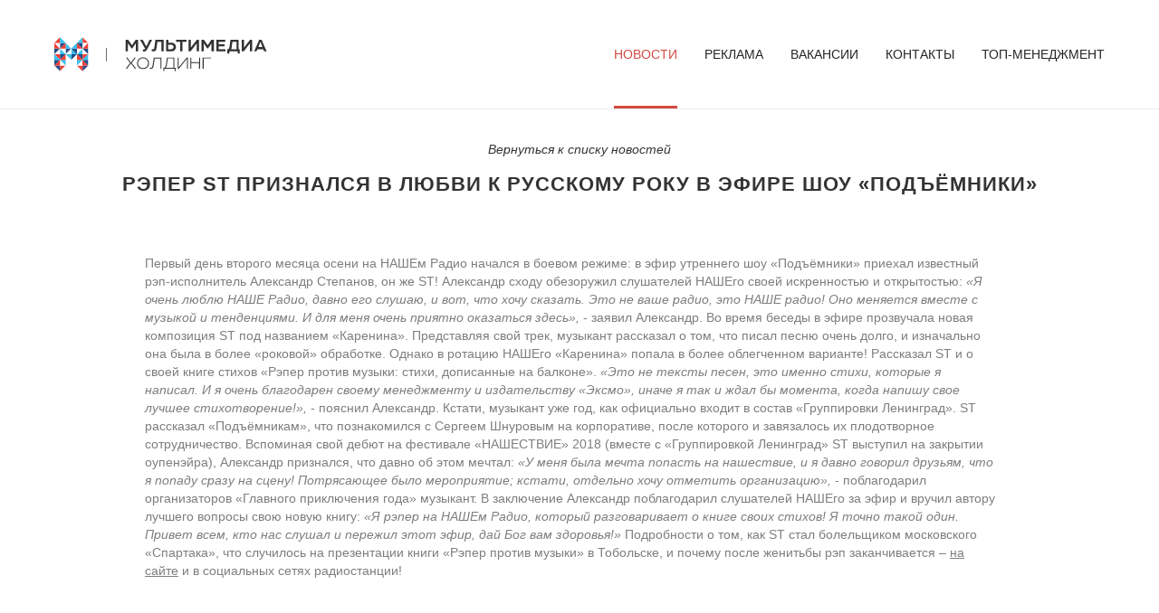

--- FILE ---
content_type: text/html; charset=UTF-8
request_url: https://multimediaholding.ru/reper-st-priznalsya-v-lyubvi-k-russkomu-roku-v-efire-shou-podyomniki/
body_size: 4722
content:
<!doctype html>
<html lang="ru">
<head>
    <meta charset="UTF-8">
    <meta name="viewport" content="width=device-width, user-scalable=no, initial-scale=1.0, maximum-scale=1.0, minimum-scale=1.0">
    <meta http-equiv="X-UA-Compatible" content="ie=edge">
    <meta property="og:image" content="https://multimediaholding.ru/share.jpg?v=2">
    <link rel="image_src" href="https://multimediaholding.ru/share.jpg?v=2">
    <meta property="og:image:width" content="968">
    <meta property="og:image:height" content="504">
    <title>Рэпер ST признался в любви к русскому року в эфире шоу «Подъёмники» &#8212; Мультимедиа Холдинг</title>
<meta name="description" content="Первый день второго месяца осени на НАШЕм Радио начался в боевом режиме: в эфир утреннего шоу «Подъёмники» приехал известный рэп-исполнитель Александр Степанов,.."><meta property="og:image" content="https://multimediaholding.ru/wp-content/uploads/2018/10/ST-1024x683.jpg"><meta property="og:image:width" content="1024"><meta property="og:image:height" content="683"><meta property="og:title" content="Рэпер ST признался в любви к русскому року в эфире шоу «Подъёмники»"><meta property="og:description" content="Первый день второго месяца осени на НАШЕм Радио начался в боевом режиме: в эфир утреннего шоу «Подъёмники» приехал известный рэп-исполнитель Александр Степанов,.."><meta property="og:url" content="https://multimediaholding.ru/reper-st-priznalsya-v-lyubvi-k-russkomu-roku-v-efire-shou-podyomniki/"><meta property="og:sitename" content="Мультимедиа Холдинг"><meta property="article:published_time" content="2018-10-01T12:16:53+00:00"><meta property="article:modified_time" content="2018-10-01T12:16:53+00:00"><meta property="og:type" content="article"><meta property="og:locale" content="ru_RU"><link rel="image_src" href="https://multimediaholding.ru/wp-content/uploads/2018/10/ST-1024x683.jpg"><link rel='stylesheet' id='wp-block-library-css'  href='https://multimediaholding.ru/wp-includes/css/dist/block-library/style.min.css?ver=5.0.2' type='text/css' media='all' />
<link rel='stylesheet' id='core-css'  href='https://multimediaholding.ru/wp-content/themes/mmh/app.css?v12&#038;ver=5.0.2' type='text/css' media='all' />
<script type='text/javascript' src='https://multimediaholding.ru/wp-content/themes/mmh/app.js?v5&#038;ver=5.0.2'></script>
<link rel="canonical" href="https://multimediaholding.ru/reper-st-priznalsya-v-lyubvi-k-russkomu-roku-v-efire-shou-podyomniki/" />
    <link rel="icon" href="https://multimediaholding.ru/favicon.ico?v=2" />
    <link rel="apple-touch-icon" sizes="180x180" href="https://multimediaholding.ru/apple-touch-icon.png?v=2">
    <link rel="icon" type="image/png" sizes="180x180" href="https://multimediaholding.ru/favicon-180x180.png?v=2">
    <link rel="icon" type="image/png" sizes="96x96" href="https://multimediaholding.ru/favicon-96x96.png?v=2">
    <link rel="icon" type="image/png" sizes="32x32" href="https://multimediaholding.ru/favicon-32x32.png?v=2">
    <link rel="icon" type="image/png" sizes="16x16" href="https://multimediaholding.ru/favicon-16x16.png?v=2">
    <link rel="manifest" href="https://multimediaholding.ru/site.webmanifest">
    <link rel="mask-icon" href="https://multimediaholding.ru/safari-pinned-tab.svg?v=2" color="#5bbad5">
    <meta name="msapplication-TileColor" content="#ffffff">
    <meta name="theme-color" content="#ffffff">
    <meta name="yandex-verification" content="fe0e739d01062e62" />
</head>
<body>
    <header class="header">
    <div class="header__wrapper">
        <a href="https://multimediaholding.ru" class="header__logo"></a>
        <div class="header__nav">
            <a href="#" class="header__toggle_container">
                <span class="header__toggle">Меню</span>
            </a>
            <ul id="menu-verhnee-menju" class="header__list"><li id="menu-item-334" class="menu-item menu-item-type-post_type menu-item-object-page menu-item-334 current-menu-item"><a href="https://multimediaholding.ru/news/">Новости</a></li>
<li id="menu-item-22" class="menu-item menu-item-type-post_type menu-item-object-page menu-item-22"><a href="https://multimediaholding.ru/ads/">Реклама</a></li>
<li id="menu-item-11507" class="menu-item menu-item-type-custom menu-item-object-custom menu-item-11507"><a target="_blank" href="https://hh.ru/employer/10364">Вакансии</a></li>
<li id="menu-item-20" class="menu-item menu-item-type-post_type menu-item-object-page menu-item-20"><a href="https://multimediaholding.ru/contacts/">Контакты</a></li>
<li id="menu-item-12" class="menu-item menu-item-type-post_type menu-item-object-page menu-item-12"><a href="https://multimediaholding.ru/heads/">Топ-менеджмент</a></li>
</ul>        </div>
    </div>
</header>

<div class="menu">
    <div class="menu__container">
        <a href="https://multimediaholding.ru" class="menu__logo"></a>
        <a href="#" class="menu__close">Закрыть</a>
    </div>
    <ul id="menu-verhnee-menju-1" class="menu__list"><li class="menu-item menu-item-type-post_type menu-item-object-page menu-item-334 current-menu-item"><a href="https://multimediaholding.ru/news/">Новости</a></li>
<li class="menu-item menu-item-type-post_type menu-item-object-page menu-item-22"><a href="https://multimediaholding.ru/ads/">Реклама</a></li>
<li class="menu-item menu-item-type-custom menu-item-object-custom menu-item-11507"><a target="_blank" href="https://hh.ru/employer/10364">Вакансии</a></li>
<li class="menu-item menu-item-type-post_type menu-item-object-page menu-item-20"><a href="https://multimediaholding.ru/contacts/">Контакты</a></li>
<li class="menu-item menu-item-type-post_type menu-item-object-page menu-item-12"><a href="https://multimediaholding.ru/heads/">Топ-менеджмент</a></li>
</ul>    <div class="menu__social social">
                                    </div>
</div>

<div class="overflow"></div>
<div class="fullscreen">
    <div class="breadcrumbs">
        <a href="https://multimediaholding.ru/news" class="breadcrumbs__link">Вернуться к списку новостей</a>
    </div>
    <div class="title show__title">Рэпер ST признался в любви к русскому року в эфире шоу «Подъёмники»</div>

    <div class="show">
        <div class="show__wrapper">
                        <div>
                <div class="show__content">
                    Первый день второго месяца осени на НАШЕм Радио начался в боевом режиме: в эфир утреннего шоу «Подъёмники» приехал известный рэп-исполнитель Александр Степанов, он же ST!

Александр сходу обезоружил слушателей НАШЕго своей искренностью и открытостью:

<em>«Я очень люблю НАШЕ Радио, давно его слушаю, и вот, что хочу сказать. Это не ваше радио, это НАШЕ радио! Оно меняется вместе с музыкой и тенденциями. И для меня очень приятно оказаться здесь»,</em> - заявил Александр.

Во время беседы в эфире прозвучала новая композиция ST под названием «Каренина». Представляя свой трек, музыкант рассказал о том, что писал песню очень долго, и изначально она была в более «роковой» обработке. Однако в ротацию НАШЕго «Каренина» попала в более облегченном варианте!

Рассказал ST и о своей книге стихов «Рэпер против музыки: стихи, дописанные на балконе».

<em>«Это не тексты песен, это именно стихи, которые я написал. И я очень благодарен своему менеджменту и издательству «Эксмо», иначе я так и ждал бы момента, когда напишу свое лучшее стихотворение!»,</em> - пояснил Александр.

Кстати, музыкант уже год, как официально входит в состав «Группировки Ленинград». ST рассказал «Подъёмникам», что познакомился с Сергеем Шнуровым на корпоративе, после которого и завязалось их плодотворное сотрудничество. Вспоминая свой дебют на фестивале «НАШЕСТВИЕ» 2018 (вместе с «Группировкой Ленинград» ST выступил на закрытии оупенэйра), Александр признался, что давно об этом мечтал:

<em>«У меня была мечта попасть на нашествие, и я давно говорил друзьям, что я попаду сразу на сцену! Потрясающее было мероприятие; кстати, отдельно хочу отметить организацию»,</em> - поблагодарил организаторов «Главного приключения года» музыкант.

В заключение Александр поблагодарил слушателей НАШЕго за эфир и вручил автору лучшего вопросы свою новую книгу:

<em>«Я рэпер на НАШЕм Радио, который разговаривает о книге своих стихов! Я точно такой один. Привет всем, кто нас слушал и пережил этот эфир, дай Бог вам здоровья!»</em>

Подробности о том, как ST стал болельщиком московского «Спартака», что случилось на презентации книги «Рэпер против музыки» в Тобольске, и почему после женитьбы рэп заканчивается – <a href="http://nashe.ru">на сайте</a> и в социальных сетях радиостанции!                </div>
                <div class="show__social social">
                                                                                                </div>
            </div>
        </div>
    </div>


    <div class="other">
        <div class="container">
            <div class="other__title">Другие новости</div>
            <div class="other__wrapper">
                                                                                                                                            <a href="https://multimediaholding.ru/vedushhaya-nashego-radio-alisa-voks-prokontrolirovala-rozygrysh-novogodnego-milliarda/" class="other__item" style="background-image: url('https://multimediaholding.ru/wp-content/uploads/2026/01/532A1178-1-1-768x768.jpg')">
                    <span class="other__text">
                        <span class="other__date">13.01.2026</span>
                        <br>Ведущая НАШЕго Радио Алиса Вокс проконтролировала розыгрыш «Новогоднего миллиарда»                    </span>
                        </a>
                                                                                            <a href="https://multimediaholding.ru/startoval-prijom-zayavok-na-premiju-chartova-djuzhina-2026/" class="other__item" style="background-image: url('https://multimediaholding.ru/wp-content/uploads/2025/12/1080x1080-768x768.jpg')">
                    <span class="other__text">
                        <span class="other__date">01.01.2026</span>
                        <br>Стартовал приём заявок на премию ЧАРТОВА ДЮЖИНА 2026                    </span>
                        </a>
                                                                                            <a href="https://multimediaholding.ru/v-novogodnjuju-noch-na-nashem-radio-legendarnye-the-hatters/" class="other__item" style="background-image: url('https://multimediaholding.ru/wp-content/uploads/2025/12/1080h1080-1-768x768.jpg')">
                    <span class="other__text">
                        <span class="other__date">29.12.2025</span>
                        <br>В новогоднюю ночь на НАШЕм Радио &#8212; легендарные THE HATTERS                    </span>
                        </a>
                                                                                            <a href="https://multimediaholding.ru/nashe-radio-opredelilos-s-programmoj-provodov-2025-goda/" class="other__item" style="background-image: url('https://multimediaholding.ru/wp-content/uploads/2025/12/1080h1080-anons-768x768.jpg')">
                    <span class="other__text">
                        <span class="other__date">25.12.2025</span>
                        <br>НАШЕ Радио определилось с программой проводов 2025 года!                    </span>
                        </a>
                                                                </div>
        </div>
    </div>
</div>

<footer class="footer">

    <div class="footer__left">
        <div class="footer__copyright">
            <div class="footer__logo"></div>
            <div>2004-2026 © Все права защищены.<br>ЗАО «Мультимедиа Холдинг» <a href="https://multimediaholding.ru/wp-content/themes/mmh/files/sout.pdf" target="_blank" class="footer__link footer__sout">СОУТ</a></div>
            <div><a href="https://multimediaholding.ru/wp-content/themes/mmh/files/Политика_в_отношении_обработки_персональных_данных.pdf" target="_blank" class="footer__link">Политика в отношении обработки персональных данных</a></div>
        </div>
    </div>

    <div class="footer__menu">
        <a href="#" class="footer__toggle">
                                </a>
        <ul id="menu-verhnee-menju-2" class="footer__list"><li class="menu-item menu-item-type-post_type menu-item-object-page menu-item-334 current-menu-item"><a href="https://multimediaholding.ru/news/">Новости</a></li>
<li class="menu-item menu-item-type-post_type menu-item-object-page menu-item-22"><a href="https://multimediaholding.ru/ads/">Реклама</a></li>
<li class="menu-item menu-item-type-custom menu-item-object-custom menu-item-11507"><a target="_blank" href="https://hh.ru/employer/10364">Вакансии</a></li>
<li class="menu-item menu-item-type-post_type menu-item-object-page menu-item-20"><a href="https://multimediaholding.ru/contacts/">Контакты</a></li>
<li class="menu-item menu-item-type-post_type menu-item-object-page menu-item-12"><a href="https://multimediaholding.ru/heads/">Топ-менеджмент</a></li>
</ul>    </div>

    <div class="footer__contacts">
        <div>
            <div class="footer__subtitle">Телефон/факс:</div>
            <a href="tel:+74959250449" class="footer__information_link footer__information footer__information_main">+7 (495) 925 04 49</a>    
        </div>
        <div>
            <div class="footer__subtitle">e-mail:</div>
            <a href="mailto:info@nashe.ru" class="footer__information_link footer__information">info@nashe.ru</a>
        </div>
        <div>
            <div class="footer__subtitle">Адрес:</div>
            <a href="https://yandex.ru/maps/-/CBRlaOUhWA" target="_blank" class="footer__information">Москва, ул. Народного Ополчения, дом 39, к.2</a>
        </div>
    </div>

</footer>
<div class="footer__partners">
    <a href="https://ultrapro.ru/" target="_blank" class="footer__partner footer__partner_ultra" title="Ultra production">
        <span class="footer__doing">Разработка и поддержка</span>
    </a>
</div>
<!-- Yandex.Metrika counter -->
<script type="text/javascript" >
   (function(m,e,t,r,i,k,a){m[i]=m[i]||function(){(m[i].a=m[i].a||[]).push(arguments)};
   m[i].l=1*new Date();k=e.createElement(t),a=e.getElementsByTagName(t)[0],k.async=1,k.src=r,a.parentNode.insertBefore(k,a)})
   (window, document, "script", "https://mc.yandex.ru/metrika/tag.js", "ym");

   ym(28005870, "init", {
        clickmap:true,
        trackLinks:true,
        accurateTrackBounce:true,
        webvisor:true
   });
</script>
<noscript><div><img src="https://mc.yandex.ru/watch/28005870" style="position:absolute; left:-9999px;" alt="" /></div></noscript>
<!-- /Yandex.Metrika counter -->

</body>
</html>